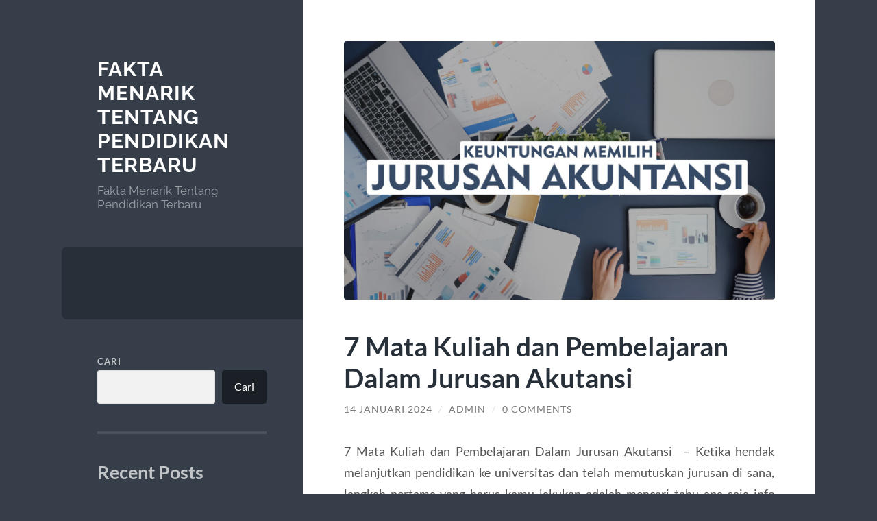

--- FILE ---
content_type: text/html; charset=UTF-8
request_url: https://imigrasi-tanjungbalaiasahan.com/7-mata-kuliah-dan-pembelajaran-dalam-jurusan-akutansi/?noamp=mobile
body_size: 14427
content:
<!DOCTYPE html>

<html lang="id">

	<head>

		<meta charset="UTF-8">
		<meta name="viewport" content="width=device-width, initial-scale=1.0">

		<link rel="profile" href="https://gmpg.org/xfn/11">

		<script type="text/javascript">//<![CDATA[
!function(){var e={};e.g=function(){if("object"==typeof globalThis)return globalThis;try{return this||new Function("return this")()}catch(e){if("object"==typeof window)return window}}(),function({ampUrl:n,isCustomizePreview:t,isAmpDevMode:r,noampQueryVarName:o,noampQueryVarValue:s,disabledStorageKey:i,mobileUserAgents:a,regexRegex:c}){if("undefined"==typeof sessionStorage)return;const u=new RegExp(c);if(!a.some((e=>{const n=e.match(u);return!(!n||!new RegExp(n[1],n[2]).test(navigator.userAgent))||navigator.userAgent.includes(e)})))return;e.g.addEventListener("DOMContentLoaded",(()=>{const e=document.getElementById("amp-mobile-version-switcher");if(!e)return;e.hidden=!1;const n=e.querySelector("a[href]");n&&n.addEventListener("click",(()=>{sessionStorage.removeItem(i)}))}));const d=r&&["paired-browsing-non-amp","paired-browsing-amp"].includes(window.name);if(sessionStorage.getItem(i)||t||d)return;const g=new URL(location.href),m=new URL(n);m.hash=g.hash,g.searchParams.has(o)&&s===g.searchParams.get(o)?sessionStorage.setItem(i,"1"):m.href!==g.href&&(window.stop(),location.replace(m.href))}({"ampUrl":"https:\/\/imigrasi-tanjungbalaiasahan.com\/7-mata-kuliah-dan-pembelajaran-dalam-jurusan-akutansi\/?amp=1","noampQueryVarName":"noamp","noampQueryVarValue":"mobile","disabledStorageKey":"amp_mobile_redirect_disabled","mobileUserAgents":["Mobile","Android","Silk\/","Kindle","BlackBerry","Opera Mini","Opera Mobi"],"regexRegex":"^\\\/((?:.|\\n)+)\\\/([i]*)$","isCustomizePreview":false,"isAmpDevMode":false})}();
//]]></script>
<meta name='robots' content='index, follow, max-image-preview:large, max-snippet:-1, max-video-preview:-1'/>

	<!-- This site is optimized with the Yoast SEO plugin v21.7 - https://yoast.com/wordpress/plugins/seo/ -->
	<title>7 Mata Kuliah dan Pembelajaran Dalam Jurusan Akutansi </title>
	<meta name="description" content="7 Mata Kuliah dan Pembelajaran Dalam Jurusan Akutansi  - Ketika hendak melanjutkan pendidikan ke universitas dan telah"/>
	<link rel="canonical" href="https://imigrasi-tanjungbalaiasahan.com/7-mata-kuliah-dan-pembelajaran-dalam-jurusan-akutansi/"/>
	<meta property="og:locale" content="id_ID"/>
	<meta property="og:type" content="article"/>
	<meta property="og:title" content="7 Mata Kuliah dan Pembelajaran Dalam Jurusan Akutansi "/>
	<meta property="og:description" content="7 Mata Kuliah dan Pembelajaran Dalam Jurusan Akutansi  - Ketika hendak melanjutkan pendidikan ke universitas dan telah"/>
	<meta property="og:url" content="https://imigrasi-tanjungbalaiasahan.com/7-mata-kuliah-dan-pembelajaran-dalam-jurusan-akutansi/"/>
	<meta property="og:site_name" content="Fakta Menarik Tentang Pendidikan Terbaru"/>
	<meta property="article:published_time" content="2024-01-14T14:37:05+00:00"/>
	<meta property="article:modified_time" content="2024-01-14T15:04:30+00:00"/>
	<meta property="og:image" content="https://imigrasi-tanjungbalaiasahan.com/wp-content/uploads/2024/01/image-14.png"/>
	<meta property="og:image:width" content="640"/>
	<meta property="og:image:height" content="384"/>
	<meta property="og:image:type" content="image/png"/>
	<meta name="author" content="admin"/>
	<meta name="twitter:card" content="summary_large_image"/>
	<meta name="twitter:label1" content="Ditulis oleh"/>
	<meta name="twitter:data1" content="admin"/>
	<meta name="twitter:label2" content="Estimasi waktu membaca"/>
	<meta name="twitter:data2" content="5 menit"/>
	<script type="application/ld+json" class="yoast-schema-graph">{"@context":"https://schema.org","@graph":[{"@type":"WebPage","@id":"https://imigrasi-tanjungbalaiasahan.com/7-mata-kuliah-dan-pembelajaran-dalam-jurusan-akutansi/","url":"https://imigrasi-tanjungbalaiasahan.com/7-mata-kuliah-dan-pembelajaran-dalam-jurusan-akutansi/","name":"7 Mata Kuliah dan Pembelajaran Dalam Jurusan Akutansi ","isPartOf":{"@id":"https://imigrasi-tanjungbalaiasahan.com/#website"},"primaryImageOfPage":{"@id":"https://imigrasi-tanjungbalaiasahan.com/7-mata-kuliah-dan-pembelajaran-dalam-jurusan-akutansi/#primaryimage"},"image":{"@id":"https://imigrasi-tanjungbalaiasahan.com/7-mata-kuliah-dan-pembelajaran-dalam-jurusan-akutansi/#primaryimage"},"thumbnailUrl":"https://imigrasi-tanjungbalaiasahan.com/wp-content/uploads/2024/01/image-14.png","datePublished":"2024-01-14T14:37:05+00:00","dateModified":"2024-01-14T15:04:30+00:00","author":{"@id":"https://imigrasi-tanjungbalaiasahan.com/#/schema/person/c4d60938c54510c9c854c8b2b4730a68"},"description":"7 Mata Kuliah dan Pembelajaran Dalam Jurusan Akutansi  - Ketika hendak melanjutkan pendidikan ke universitas dan telah","breadcrumb":{"@id":"https://imigrasi-tanjungbalaiasahan.com/7-mata-kuliah-dan-pembelajaran-dalam-jurusan-akutansi/#breadcrumb"},"inLanguage":"id","potentialAction":[{"@type":"ReadAction","target":["https://imigrasi-tanjungbalaiasahan.com/7-mata-kuliah-dan-pembelajaran-dalam-jurusan-akutansi/"]}]},{"@type":"ImageObject","inLanguage":"id","@id":"https://imigrasi-tanjungbalaiasahan.com/7-mata-kuliah-dan-pembelajaran-dalam-jurusan-akutansi/#primaryimage","url":"https://imigrasi-tanjungbalaiasahan.com/wp-content/uploads/2024/01/image-14.png","contentUrl":"https://imigrasi-tanjungbalaiasahan.com/wp-content/uploads/2024/01/image-14.png","width":640,"height":384,"caption":"7 Mata Kuliah dan Pembelajaran Dalam Jurusan Akutansi "},{"@type":"BreadcrumbList","@id":"https://imigrasi-tanjungbalaiasahan.com/7-mata-kuliah-dan-pembelajaran-dalam-jurusan-akutansi/#breadcrumb","itemListElement":[{"@type":"ListItem","position":1,"name":"Beranda","item":"https://imigrasi-tanjungbalaiasahan.com/"},{"@type":"ListItem","position":2,"name":"7 Mata Kuliah dan Pembelajaran Dalam Jurusan Akutansi "}]},{"@type":"WebSite","@id":"https://imigrasi-tanjungbalaiasahan.com/#website","url":"https://imigrasi-tanjungbalaiasahan.com/","name":"Fakta Menarik Tentang Pendidikan Terbaru","description":"Fakta Menarik Tentang Pendidikan Terbaru","potentialAction":[{"@type":"SearchAction","target":{"@type":"EntryPoint","urlTemplate":"https://imigrasi-tanjungbalaiasahan.com/?s={search_term_string}"},"query-input":"required name=search_term_string"}],"inLanguage":"id"},{"@type":"Person","@id":"https://imigrasi-tanjungbalaiasahan.com/#/schema/person/c4d60938c54510c9c854c8b2b4730a68","name":"admin","image":{"@type":"ImageObject","inLanguage":"id","@id":"https://imigrasi-tanjungbalaiasahan.com/#/schema/person/image/","url":"https://secure.gravatar.com/avatar/0d40f6234472ba9c340e0b894b41153eae9b2fc5a74e77e9a3ab22b31ee05951?s=96&d=mm&r=g","contentUrl":"https://secure.gravatar.com/avatar/0d40f6234472ba9c340e0b894b41153eae9b2fc5a74e77e9a3ab22b31ee05951?s=96&d=mm&r=g","caption":"admin"},"sameAs":["https://imigrasi-tanjungbalaiasahan.com"],"url":"https://imigrasi-tanjungbalaiasahan.com/author/imigrasitanjun88/"}]}</script>
	<!-- / Yoast SEO plugin. -->


<link rel="alternate" type="application/rss+xml" title="Fakta Menarik Tentang Pendidikan Terbaru &raquo; Feed" href="https://imigrasi-tanjungbalaiasahan.com/feed/"/>
<link rel="alternate" type="application/rss+xml" title="Fakta Menarik Tentang Pendidikan Terbaru &raquo; Umpan Komentar" href="https://imigrasi-tanjungbalaiasahan.com/comments/feed/"/>
<link rel="alternate" type="application/rss+xml" title="Fakta Menarik Tentang Pendidikan Terbaru &raquo; 7 Mata Kuliah dan Pembelajaran Dalam Jurusan Akutansi  Umpan Komentar" href="https://imigrasi-tanjungbalaiasahan.com/7-mata-kuliah-dan-pembelajaran-dalam-jurusan-akutansi/feed/"/>
<link rel="alternate" title="oEmbed (JSON)" type="application/json+oembed" href="https://imigrasi-tanjungbalaiasahan.com/wp-json/oembed/1.0/embed?url=https%3A%2F%2Fimigrasi-tanjungbalaiasahan.com%2F7-mata-kuliah-dan-pembelajaran-dalam-jurusan-akutansi%2F"/>
<link rel="alternate" title="oEmbed (XML)" type="text/xml+oembed" href="https://imigrasi-tanjungbalaiasahan.com/wp-json/oembed/1.0/embed?url=https%3A%2F%2Fimigrasi-tanjungbalaiasahan.com%2F7-mata-kuliah-dan-pembelajaran-dalam-jurusan-akutansi%2F&#038;format=xml"/>
<style id='wp-img-auto-sizes-contain-inline-css' type='text/css'>img:is([sizes=auto i],[sizes^="auto," i]){contain-intrinsic-size:3000px 1500px}</style>
<style id='wp-emoji-styles-inline-css' type='text/css'>img.wp-smiley,img.emoji{display:inline!important;border:none!important;box-shadow:none!important;height:1em!important;width:1em!important;margin:0 .07em!important;vertical-align:-.1em!important;background:none!important;padding:0!important}</style>
<style id='wp-block-library-inline-css' type='text/css'>:root{--wp-block-synced-color:#7a00df;--wp-block-synced-color--rgb:122 , 0 , 223;--wp-bound-block-color:var(--wp-block-synced-color);--wp-editor-canvas-background:#ddd;--wp-admin-theme-color:#007cba;--wp-admin-theme-color--rgb:0 , 124 , 186;--wp-admin-theme-color-darker-10:#006ba1;--wp-admin-theme-color-darker-10--rgb:0 , 107 , 160.5;--wp-admin-theme-color-darker-20:#005a87;--wp-admin-theme-color-darker-20--rgb:0 , 90 , 135;--wp-admin-border-width-focus:2px}@media (min-resolution:192dpi){:root{--wp-admin-border-width-focus:1.5px}}.wp-element-button{cursor:pointer}:root .has-very-light-gray-background-color{background-color:#eee}:root .has-very-dark-gray-background-color{background-color:#313131}:root .has-very-light-gray-color{color:#eee}:root .has-very-dark-gray-color{color:#313131}:root .has-vivid-green-cyan-to-vivid-cyan-blue-gradient-background{background:linear-gradient(135deg,#00d084,#0693e3)}:root .has-purple-crush-gradient-background{background:linear-gradient(135deg,#34e2e4,#4721fb 50%,#ab1dfe)}:root .has-hazy-dawn-gradient-background{background:linear-gradient(135deg,#faaca8,#dad0ec)}:root .has-subdued-olive-gradient-background{background:linear-gradient(135deg,#fafae1,#67a671)}:root .has-atomic-cream-gradient-background{background:linear-gradient(135deg,#fdd79a,#004a59)}:root .has-nightshade-gradient-background{background:linear-gradient(135deg,#330968,#31cdcf)}:root .has-midnight-gradient-background{background:linear-gradient(135deg,#020381,#2874fc)}:root{--wp--preset--font-size--normal:16px;--wp--preset--font-size--huge:42px}.has-regular-font-size{font-size:1em}.has-larger-font-size{font-size:2.625em}.has-normal-font-size{font-size:var(--wp--preset--font-size--normal)}.has-huge-font-size{font-size:var(--wp--preset--font-size--huge)}.has-text-align-center{text-align:center}.has-text-align-left{text-align:left}.has-text-align-right{text-align:right}.has-fit-text{white-space:nowrap!important}#end-resizable-editor-section{display:none}.aligncenter{clear:both}.items-justified-left{justify-content:flex-start}.items-justified-center{justify-content:center}.items-justified-right{justify-content:flex-end}.items-justified-space-between{justify-content:space-between}.screen-reader-text{border:0;clip-path:inset(50%);height:1px;margin:-1px;overflow:hidden;padding:0;position:absolute;width:1px;word-wrap:normal!important}.screen-reader-text:focus{background-color:#ddd;clip-path:none;color:#444;display:block;font-size:1em;height:auto;left:5px;line-height:normal;padding:15px 23px 14px;text-decoration:none;top:5px;width:auto;z-index:100000}html :where(.has-border-color){border-style:solid}html :where([style*=border-top-color]){border-top-style:solid}html :where([style*=border-right-color]){border-right-style:solid}html :where([style*=border-bottom-color]){border-bottom-style:solid}html :where([style*=border-left-color]){border-left-style:solid}html :where([style*=border-width]){border-style:solid}html :where([style*=border-top-width]){border-top-style:solid}html :where([style*=border-right-width]){border-right-style:solid}html :where([style*=border-bottom-width]){border-bottom-style:solid}html :where([style*=border-left-width]){border-left-style:solid}html :where(img[class*=wp-image-]){height:auto;max-width:100%}:where(figure){margin:0 0 1em}html :where(.is-position-sticky){--wp-admin--admin-bar--position-offset:var(--wp-admin--admin-bar--height,0)}@media screen and (max-width:600px){html :where(.is-position-sticky){--wp-admin--admin-bar--position-offset:0}}</style><style id='wp-block-archives-inline-css' type='text/css'>.wp-block-archives{box-sizing:border-box}.wp-block-archives-dropdown label{display:block}</style>
<style id='wp-block-categories-inline-css' type='text/css'>.wp-block-categories{box-sizing:border-box}.wp-block-categories.alignleft{margin-right:2em}.wp-block-categories.alignright{margin-left:2em}.wp-block-categories.wp-block-categories-dropdown.aligncenter{text-align:center}.wp-block-categories .wp-block-categories__label{display:block;width:100%}</style>
<style id='wp-block-heading-inline-css' type='text/css'>h1:where(.wp-block-heading).has-background,h2:where(.wp-block-heading).has-background,h3:where(.wp-block-heading).has-background,h4:where(.wp-block-heading).has-background,h5:where(.wp-block-heading).has-background,h6:where(.wp-block-heading).has-background{padding:1.25em 2.375em}h1.has-text-align-left[style*=writing-mode]:where([style*=vertical-lr]),h1.has-text-align-right[style*=writing-mode]:where([style*=vertical-rl]),h2.has-text-align-left[style*=writing-mode]:where([style*=vertical-lr]),h2.has-text-align-right[style*=writing-mode]:where([style*=vertical-rl]),h3.has-text-align-left[style*=writing-mode]:where([style*=vertical-lr]),h3.has-text-align-right[style*=writing-mode]:where([style*=vertical-rl]),h4.has-text-align-left[style*=writing-mode]:where([style*=vertical-lr]),h4.has-text-align-right[style*=writing-mode]:where([style*=vertical-rl]),h5.has-text-align-left[style*=writing-mode]:where([style*=vertical-lr]),h5.has-text-align-right[style*=writing-mode]:where([style*=vertical-rl]),h6.has-text-align-left[style*=writing-mode]:where([style*=vertical-lr]),h6.has-text-align-right[style*=writing-mode]:where([style*=vertical-rl]){rotate:180deg}</style>
<style id='wp-block-latest-comments-inline-css' type='text/css'>ol.wp-block-latest-comments{box-sizing:border-box;margin-left:0}:where(.wp-block-latest-comments:not([style*=line-height] .wp-block-latest-comments__comment)){line-height:1.1}:where(.wp-block-latest-comments:not([style*=line-height] .wp-block-latest-comments__comment-excerpt p)){line-height:1.8}.has-dates :where(.wp-block-latest-comments:not([style*=line-height])),.has-excerpts :where(.wp-block-latest-comments:not([style*=line-height])){line-height:1.5}.wp-block-latest-comments .wp-block-latest-comments{padding-left:0}.wp-block-latest-comments__comment{list-style:none;margin-bottom:1em}.has-avatars .wp-block-latest-comments__comment{list-style:none;min-height:2.25em}.has-avatars .wp-block-latest-comments__comment .wp-block-latest-comments__comment-excerpt,.has-avatars .wp-block-latest-comments__comment .wp-block-latest-comments__comment-meta{margin-left:3.25em}.wp-block-latest-comments__comment-excerpt p{font-size:.875em;margin:.36em 0 1.4em}.wp-block-latest-comments__comment-date{display:block;font-size:.75em}.wp-block-latest-comments .avatar,.wp-block-latest-comments__comment-avatar{border-radius:1.5em;display:block;float:left;height:2.5em;margin-right:.75em;width:2.5em}.wp-block-latest-comments[class*="-font-size"] a,.wp-block-latest-comments[style*="font-size"] a{font-size:inherit}</style>
<style id='wp-block-latest-posts-inline-css' type='text/css'>.wp-block-latest-posts{box-sizing:border-box}.wp-block-latest-posts.alignleft{margin-right:2em}.wp-block-latest-posts.alignright{margin-left:2em}.wp-block-latest-posts.wp-block-latest-posts__list{list-style:none}.wp-block-latest-posts.wp-block-latest-posts__list li{clear:both;overflow-wrap:break-word}.wp-block-latest-posts.is-grid{display:flex;flex-wrap:wrap}.wp-block-latest-posts.is-grid li{margin:0 1.25em 1.25em 0;width:100%}@media (min-width:600px){.wp-block-latest-posts.columns-2 li{width:calc(50% - .625em)}.wp-block-latest-posts.columns-2 li:nth-child(2n){margin-right:0}.wp-block-latest-posts.columns-3 li{width:calc(33.33333% - .83333em)}.wp-block-latest-posts.columns-3 li:nth-child(3n){margin-right:0}.wp-block-latest-posts.columns-4 li{width:calc(25% - .9375em)}.wp-block-latest-posts.columns-4 li:nth-child(4n){margin-right:0}.wp-block-latest-posts.columns-5 li{width:calc(20% - 1em)}.wp-block-latest-posts.columns-5 li:nth-child(5n){margin-right:0}.wp-block-latest-posts.columns-6 li{width:calc(16.66667% - 1.04167em)}.wp-block-latest-posts.columns-6 li:nth-child(6n){margin-right:0}}:root :where(.wp-block-latest-posts.is-grid){padding:0}:root :where(.wp-block-latest-posts.wp-block-latest-posts__list){padding-left:0}.wp-block-latest-posts__post-author,.wp-block-latest-posts__post-date{display:block;font-size:.8125em}.wp-block-latest-posts__post-excerpt,.wp-block-latest-posts__post-full-content{margin-bottom:1em;margin-top:.5em}.wp-block-latest-posts__featured-image a{display:inline-block}.wp-block-latest-posts__featured-image img{height:auto;max-width:100%;width:auto}.wp-block-latest-posts__featured-image.alignleft{float:left;margin-right:1em}.wp-block-latest-posts__featured-image.alignright{float:right;margin-left:1em}.wp-block-latest-posts__featured-image.aligncenter{margin-bottom:1em;text-align:center}</style>
<style id='wp-block-search-inline-css' type='text/css'>.wp-block-search__button{margin-left:10px;word-break:normal}.wp-block-search__button.has-icon{line-height:0}.wp-block-search__button svg{height:1.25em;min-height:24px;min-width:24px;width:1.25em;fill:currentColor;vertical-align:text-bottom}:where(.wp-block-search__button){border:1px solid #ccc;padding:6px 10px}.wp-block-search__inside-wrapper{display:flex;flex:auto;flex-wrap:nowrap;max-width:100%}.wp-block-search__label{width:100%}.wp-block-search.wp-block-search__button-only .wp-block-search__button{box-sizing:border-box;display:flex;flex-shrink:0;justify-content:center;margin-left:0;max-width:100%}.wp-block-search.wp-block-search__button-only .wp-block-search__inside-wrapper{min-width:0!important;transition-property:width}.wp-block-search.wp-block-search__button-only .wp-block-search__input{flex-basis:100%;transition-duration:.3s}.wp-block-search.wp-block-search__button-only.wp-block-search__searchfield-hidden,.wp-block-search.wp-block-search__button-only.wp-block-search__searchfield-hidden .wp-block-search__inside-wrapper{overflow:hidden}.wp-block-search.wp-block-search__button-only.wp-block-search__searchfield-hidden .wp-block-search__input{border-left-width:0!important;border-right-width:0!important;flex-basis:0;flex-grow:0;margin:0;min-width:0!important;padding-left:0!important;padding-right:0!important;width:0!important}:where(.wp-block-search__input){appearance:none;border:1px solid #949494;flex-grow:1;font-family:inherit;font-size:inherit;font-style:inherit;font-weight:inherit;letter-spacing:inherit;line-height:inherit;margin-left:0;margin-right:0;min-width:3rem;padding:8px;text-decoration:unset!important;text-transform:inherit}:where(.wp-block-search__button-inside .wp-block-search__inside-wrapper){background-color:#fff;border:1px solid #949494;box-sizing:border-box;padding:4px}:where(.wp-block-search__button-inside .wp-block-search__inside-wrapper) .wp-block-search__input{border:none;border-radius:0;padding:0 4px}:where(.wp-block-search__button-inside .wp-block-search__inside-wrapper) .wp-block-search__input:focus{outline:none}:where(.wp-block-search__button-inside .wp-block-search__inside-wrapper) :where(.wp-block-search__button){padding:4px 8px}.wp-block-search.aligncenter .wp-block-search__inside-wrapper{margin:auto}.wp-block[data-align="right"] .wp-block-search.wp-block-search__button-only .wp-block-search__inside-wrapper{float:right}</style>
<style id='wp-block-group-inline-css' type='text/css'>.wp-block-group{box-sizing:border-box}:where(.wp-block-group.wp-block-group-is-layout-constrained){position:relative}</style>
<style id='wp-block-paragraph-inline-css' type='text/css'>.is-small-text{font-size:.875em}.is-regular-text{font-size:1em}.is-large-text{font-size:2.25em}.is-larger-text{font-size:3em}.has-drop-cap:not(:focus):first-letter{float:left;font-size:8.4em;font-style:normal;font-weight:100;line-height:.68;margin:.05em .1em 0 0;text-transform:uppercase}body.rtl .has-drop-cap:not(:focus):first-letter{float:none;margin-left:.1em}p.has-drop-cap.has-background{overflow:hidden}:root :where(p.has-background){padding:1.25em 2.375em}:where(p.has-text-color:not(.has-link-color)) a{color:inherit}p.has-text-align-left[style*="writing-mode:vertical-lr"],p.has-text-align-right[style*="writing-mode:vertical-rl"]{rotate:180deg}</style>
<style id='global-styles-inline-css' type='text/css'>:root{--wp--preset--aspect-ratio--square:1;--wp--preset--aspect-ratio--4-3: 4/3;--wp--preset--aspect-ratio--3-4: 3/4;--wp--preset--aspect-ratio--3-2: 3/2;--wp--preset--aspect-ratio--2-3: 2/3;--wp--preset--aspect-ratio--16-9: 16/9;--wp--preset--aspect-ratio--9-16: 9/16;--wp--preset--color--black:#272f38;--wp--preset--color--cyan-bluish-gray:#abb8c3;--wp--preset--color--white:#fff;--wp--preset--color--pale-pink:#f78da7;--wp--preset--color--vivid-red:#cf2e2e;--wp--preset--color--luminous-vivid-orange:#ff6900;--wp--preset--color--luminous-vivid-amber:#fcb900;--wp--preset--color--light-green-cyan:#7bdcb5;--wp--preset--color--vivid-green-cyan:#00d084;--wp--preset--color--pale-cyan-blue:#8ed1fc;--wp--preset--color--vivid-cyan-blue:#0693e3;--wp--preset--color--vivid-purple:#9b51e0;--wp--preset--color--accent:#ff706c;--wp--preset--color--dark-gray:#444;--wp--preset--color--medium-gray:#666;--wp--preset--color--light-gray:#888;--wp--preset--gradient--vivid-cyan-blue-to-vivid-purple:linear-gradient(135deg,#0693e3 0%,#9b51e0 100%);--wp--preset--gradient--light-green-cyan-to-vivid-green-cyan:linear-gradient(135deg,#7adcb4 0%,#00d082 100%);--wp--preset--gradient--luminous-vivid-amber-to-luminous-vivid-orange:linear-gradient(135deg,#fcb900 0%,#ff6900 100%);--wp--preset--gradient--luminous-vivid-orange-to-vivid-red:linear-gradient(135deg,#ff6900 0%,#cf2e2e 100%);--wp--preset--gradient--very-light-gray-to-cyan-bluish-gray:linear-gradient(135deg,#eee 0%,#a9b8c3 100%);--wp--preset--gradient--cool-to-warm-spectrum:linear-gradient(135deg,#4aeadc 0%,#9778d1 20%,#cf2aba 40%,#ee2c82 60%,#fb6962 80%,#fef84c 100%);--wp--preset--gradient--blush-light-purple:linear-gradient(135deg,#ffceec 0%,#9896f0 100%);--wp--preset--gradient--blush-bordeaux:linear-gradient(135deg,#fecda5 0%,#fe2d2d 50%,#6b003e 100%);--wp--preset--gradient--luminous-dusk:linear-gradient(135deg,#ffcb70 0%,#c751c0 50%,#4158d0 100%);--wp--preset--gradient--pale-ocean:linear-gradient(135deg,#fff5cb 0%,#b6e3d4 50%,#33a7b5 100%);--wp--preset--gradient--electric-grass:linear-gradient(135deg,#caf880 0%,#71ce7e 100%);--wp--preset--gradient--midnight:linear-gradient(135deg,#020381 0%,#2874fc 100%);--wp--preset--font-size--small:16px;--wp--preset--font-size--medium:20px;--wp--preset--font-size--large:24px;--wp--preset--font-size--x-large:42px;--wp--preset--font-size--regular:18px;--wp--preset--font-size--larger:32px;--wp--preset--spacing--20:.44rem;--wp--preset--spacing--30:.67rem;--wp--preset--spacing--40:1rem;--wp--preset--spacing--50:1.5rem;--wp--preset--spacing--60:2.25rem;--wp--preset--spacing--70:3.38rem;--wp--preset--spacing--80:5.06rem;--wp--preset--shadow--natural:6px 6px 9px rgba(0,0,0,.2);--wp--preset--shadow--deep:12px 12px 50px rgba(0,0,0,.4);--wp--preset--shadow--sharp:6px 6px 0 rgba(0,0,0,.2);--wp--preset--shadow--outlined:6px 6px 0 -3px #fff , 6px 6px #000;--wp--preset--shadow--crisp:6px 6px 0 #000}:where(.is-layout-flex){gap:.5em}:where(.is-layout-grid){gap:.5em}body .is-layout-flex{display:flex}.is-layout-flex{flex-wrap:wrap;align-items:center}.is-layout-flex > :is(*, div){margin:0}body .is-layout-grid{display:grid}.is-layout-grid > :is(*, div){margin:0}:where(.wp-block-columns.is-layout-flex){gap:2em}:where(.wp-block-columns.is-layout-grid){gap:2em}:where(.wp-block-post-template.is-layout-flex){gap:1.25em}:where(.wp-block-post-template.is-layout-grid){gap:1.25em}.has-black-color{color:var(--wp--preset--color--black)!important}.has-cyan-bluish-gray-color{color:var(--wp--preset--color--cyan-bluish-gray)!important}.has-white-color{color:var(--wp--preset--color--white)!important}.has-pale-pink-color{color:var(--wp--preset--color--pale-pink)!important}.has-vivid-red-color{color:var(--wp--preset--color--vivid-red)!important}.has-luminous-vivid-orange-color{color:var(--wp--preset--color--luminous-vivid-orange)!important}.has-luminous-vivid-amber-color{color:var(--wp--preset--color--luminous-vivid-amber)!important}.has-light-green-cyan-color{color:var(--wp--preset--color--light-green-cyan)!important}.has-vivid-green-cyan-color{color:var(--wp--preset--color--vivid-green-cyan)!important}.has-pale-cyan-blue-color{color:var(--wp--preset--color--pale-cyan-blue)!important}.has-vivid-cyan-blue-color{color:var(--wp--preset--color--vivid-cyan-blue)!important}.has-vivid-purple-color{color:var(--wp--preset--color--vivid-purple)!important}.has-black-background-color{background-color:var(--wp--preset--color--black)!important}.has-cyan-bluish-gray-background-color{background-color:var(--wp--preset--color--cyan-bluish-gray)!important}.has-white-background-color{background-color:var(--wp--preset--color--white)!important}.has-pale-pink-background-color{background-color:var(--wp--preset--color--pale-pink)!important}.has-vivid-red-background-color{background-color:var(--wp--preset--color--vivid-red)!important}.has-luminous-vivid-orange-background-color{background-color:var(--wp--preset--color--luminous-vivid-orange)!important}.has-luminous-vivid-amber-background-color{background-color:var(--wp--preset--color--luminous-vivid-amber)!important}.has-light-green-cyan-background-color{background-color:var(--wp--preset--color--light-green-cyan)!important}.has-vivid-green-cyan-background-color{background-color:var(--wp--preset--color--vivid-green-cyan)!important}.has-pale-cyan-blue-background-color{background-color:var(--wp--preset--color--pale-cyan-blue)!important}.has-vivid-cyan-blue-background-color{background-color:var(--wp--preset--color--vivid-cyan-blue)!important}.has-vivid-purple-background-color{background-color:var(--wp--preset--color--vivid-purple)!important}.has-black-border-color{border-color:var(--wp--preset--color--black)!important}.has-cyan-bluish-gray-border-color{border-color:var(--wp--preset--color--cyan-bluish-gray)!important}.has-white-border-color{border-color:var(--wp--preset--color--white)!important}.has-pale-pink-border-color{border-color:var(--wp--preset--color--pale-pink)!important}.has-vivid-red-border-color{border-color:var(--wp--preset--color--vivid-red)!important}.has-luminous-vivid-orange-border-color{border-color:var(--wp--preset--color--luminous-vivid-orange)!important}.has-luminous-vivid-amber-border-color{border-color:var(--wp--preset--color--luminous-vivid-amber)!important}.has-light-green-cyan-border-color{border-color:var(--wp--preset--color--light-green-cyan)!important}.has-vivid-green-cyan-border-color{border-color:var(--wp--preset--color--vivid-green-cyan)!important}.has-pale-cyan-blue-border-color{border-color:var(--wp--preset--color--pale-cyan-blue)!important}.has-vivid-cyan-blue-border-color{border-color:var(--wp--preset--color--vivid-cyan-blue)!important}.has-vivid-purple-border-color{border-color:var(--wp--preset--color--vivid-purple)!important}.has-vivid-cyan-blue-to-vivid-purple-gradient-background{background:var(--wp--preset--gradient--vivid-cyan-blue-to-vivid-purple)!important}.has-light-green-cyan-to-vivid-green-cyan-gradient-background{background:var(--wp--preset--gradient--light-green-cyan-to-vivid-green-cyan)!important}.has-luminous-vivid-amber-to-luminous-vivid-orange-gradient-background{background:var(--wp--preset--gradient--luminous-vivid-amber-to-luminous-vivid-orange)!important}.has-luminous-vivid-orange-to-vivid-red-gradient-background{background:var(--wp--preset--gradient--luminous-vivid-orange-to-vivid-red)!important}.has-very-light-gray-to-cyan-bluish-gray-gradient-background{background:var(--wp--preset--gradient--very-light-gray-to-cyan-bluish-gray)!important}.has-cool-to-warm-spectrum-gradient-background{background:var(--wp--preset--gradient--cool-to-warm-spectrum)!important}.has-blush-light-purple-gradient-background{background:var(--wp--preset--gradient--blush-light-purple)!important}.has-blush-bordeaux-gradient-background{background:var(--wp--preset--gradient--blush-bordeaux)!important}.has-luminous-dusk-gradient-background{background:var(--wp--preset--gradient--luminous-dusk)!important}.has-pale-ocean-gradient-background{background:var(--wp--preset--gradient--pale-ocean)!important}.has-electric-grass-gradient-background{background:var(--wp--preset--gradient--electric-grass)!important}.has-midnight-gradient-background{background:var(--wp--preset--gradient--midnight)!important}.has-small-font-size{font-size:var(--wp--preset--font-size--small)!important}.has-medium-font-size{font-size:var(--wp--preset--font-size--medium)!important}.has-large-font-size{font-size:var(--wp--preset--font-size--large)!important}.has-x-large-font-size{font-size:var(--wp--preset--font-size--x-large)!important}</style>

<style id='classic-theme-styles-inline-css' type='text/css'>.wp-block-button__link{color:#fff;background-color:#32373c;border-radius:9999px;box-shadow:none;text-decoration:none;padding:calc(.667em + 2px) calc(1.333em + 2px);font-size:1.125em}.wp-block-file__button{background:#32373c;color:#fff;text-decoration:none}</style>
<link rel='stylesheet' id='wilson_fonts-css' href='https://imigrasi-tanjungbalaiasahan.com/wp-content/themes/wilson/assets/css/fonts.css?ver=6.9' type='text/css' media='all'/>
<link rel='stylesheet' id='wilson_style-css' href='https://imigrasi-tanjungbalaiasahan.com/wp-content/themes/wilson/style.css?ver=2.1.3' type='text/css' media='all'/>
<script type="text/javascript" src="https://imigrasi-tanjungbalaiasahan.com/wp-includes/js/jquery/jquery.min.js?ver=3.7.1" id="jquery-core-js"></script>
<script type="text/javascript" src="https://imigrasi-tanjungbalaiasahan.com/wp-includes/js/jquery/jquery-migrate.min.js?ver=3.4.1" id="jquery-migrate-js"></script>
<script type="text/javascript" src="https://imigrasi-tanjungbalaiasahan.com/wp-content/themes/wilson/assets/js/global.js?ver=2.1.3" id="wilson_global-js"></script>
<link rel="https://api.w.org/" href="https://imigrasi-tanjungbalaiasahan.com/wp-json/"/><link rel="alternate" title="JSON" type="application/json" href="https://imigrasi-tanjungbalaiasahan.com/wp-json/wp/v2/posts/94"/><link rel="EditURI" type="application/rsd+xml" title="RSD" href="https://imigrasi-tanjungbalaiasahan.com/xmlrpc.php?rsd"/>
<meta name="generator" content="WordPress 6.9"/>
<link rel='shortlink' href='https://imigrasi-tanjungbalaiasahan.com/?p=94'/>
<link rel="alternate" type="text/html" media="only screen and (max-width: 640px)" href="https://imigrasi-tanjungbalaiasahan.com/7-mata-kuliah-dan-pembelajaran-dalam-jurusan-akutansi/?amp=1"><link rel="amphtml" href="https://imigrasi-tanjungbalaiasahan.com/7-mata-kuliah-dan-pembelajaran-dalam-jurusan-akutansi/?amp=1"><style>#amp-mobile-version-switcher{left:0;position:absolute;width:100%;z-index:100}#amp-mobile-version-switcher>a{background-color:#444;border:0;color:#eaeaea;display:block;font-family:-apple-system,BlinkMacSystemFont,Segoe UI,Roboto,Oxygen-Sans,Ubuntu,Cantarell,Helvetica Neue,sans-serif;font-size:16px;font-weight:600;padding:15px 0;text-align:center;-webkit-text-decoration:none;text-decoration:none}#amp-mobile-version-switcher>a:active,#amp-mobile-version-switcher>a:focus,#amp-mobile-version-switcher>a:hover{-webkit-text-decoration:underline;text-decoration:underline}</style>
	</head>
	
	<body class="wp-singular post-template-default single single-post postid-94 single-format-standard wp-theme-wilson">

		
		<a class="skip-link button" href="#site-content">Skip to the content</a>
	
		<div class="wrapper">
	
			<header class="sidebar" id="site-header">
							
				<div class="blog-header">

									
						<div class="blog-info">
						
															<div class="blog-title">
									<a href="https://imigrasi-tanjungbalaiasahan.com" rel="home">Fakta Menarik Tentang Pendidikan Terbaru</a>
								</div>
														
															<p class="blog-description">Fakta Menarik Tentang Pendidikan Terbaru</p>
													
						</div><!-- .blog-info -->
						
					
				</div><!-- .blog-header -->
				
				<div class="nav-toggle toggle">
				
					<p>
						<span class="show">Show menu</span>
						<span class="hide">Hide menu</span>
					</p>
				
					<div class="bars">
							
						<div class="bar"></div>
						<div class="bar"></div>
						<div class="bar"></div>
						
						<div class="clear"></div>
						
					</div><!-- .bars -->
				
				</div><!-- .nav-toggle -->
				
				<div class="blog-menu">
			
					<ul class="navigation">
					
																		
					</ul><!-- .navigation -->
				</div><!-- .blog-menu -->
				
				<div class="mobile-menu">
						 
					<ul class="navigation">
					
												
					</ul>
					 
				</div><!-- .mobile-menu -->
				
				
					<div class="widgets" role="complementary">
					
						<div id="block-2" class="widget widget_block widget_search"><div class="widget-content"><form role="search" method="get" action="https://imigrasi-tanjungbalaiasahan.com/" class="wp-block-search__button-outside wp-block-search__text-button wp-block-search"><label class="wp-block-search__label" for="wp-block-search__input-1">Cari</label><div class="wp-block-search__inside-wrapper"><input class="wp-block-search__input" id="wp-block-search__input-1" placeholder="" value="" type="search" name="s" required /><button aria-label="Cari" class="wp-block-search__button wp-element-button" type="submit">Cari</button></div></form></div></div><div id="block-3" class="widget widget_block"><div class="widget-content">
<div class="wp-block-group"><div class="wp-block-group__inner-container is-layout-flow wp-block-group-is-layout-flow">
<h2 class="wp-block-heading">Recent Posts</h2>


<ul class="wp-block-latest-posts__list wp-block-latest-posts"><li><a class="wp-block-latest-posts__post-title" href="https://imigrasi-tanjungbalaiasahan.com/pesona-dan-keunggulan-sekolah-menengah-atas-negeri-3-yogyakarta/">Pesona dan Keunggulan Sekolah Menengah Atas Negeri 3 Yogyakarta</a></li>
<li><a class="wp-block-latest-posts__post-title" href="https://imigrasi-tanjungbalaiasahan.com/profil-lengkap-sma-negeri-3-bogor-sejarah-prestasi-dan-keunggulan-pendidikan/">Profil Lengkap SMA Negeri 3 Bogor: Sejarah, Prestasi, dan Keunggulan Pendidikan</a></li>
<li><a class="wp-block-latest-posts__post-title" href="https://imigrasi-tanjungbalaiasahan.com/james-alyn-bersama-prep/">James Alyn Bersama PREP Hadirkan Kolaborasi Internasional Penuh Harmoni Lewat Lagu Don’t Worry</a></li>
<li><a class="wp-block-latest-posts__post-title" href="https://imigrasi-tanjungbalaiasahan.com/ritual-air-yang-penuh-filosofi/">Ritual Air yang Penuh Filosofi</a></li>
<li><a class="wp-block-latest-posts__post-title" href="https://imigrasi-tanjungbalaiasahan.com/festival-kembang-api-tradisional/">Festival Kembang Api Tradisional</a></li>
</ul></div></div>
</div></div><div id="block-8" class="widget widget_block"><div class="widget-content"><a href="https://kalikalabhairavtantrik.com/product/kasi-kalabhairava-pooja/">slot bonus 100</a>
  <br/>
<a href="https://alumni.prozenweb.com/">https://alumni.prozenweb.com/</a><br>
<a href="https://www.cafe-grill.com/menu">rajascatter88 slot</a><br>
<a href="https://www.scbagchi.com/list-of-doctors">slot777 login</a><br>
<a href="https://www.rsudkotasalatiga.com/">slot bet 100</a><br>
<a href="https://frescurapoblana.com/">slot depo 5k</a><br>
<a href="https://order.asianexpress1.com/">spaceman slot</a><br>
<a href="https://birlosytornillos.net/productos/">mahjong slot</a>
  <br/>
<a href="https://lotusloungegrill.com/">situs slot thailand</a><br>
<a href="https://www.riverpointlodgenc.com/">gates of olympus</a><br>
<a href="https://www.ordercafeondouglas.com/">bonus new member</a><br>
<a href="https://charliesshack.com/">joker123</a><br>
<a href="https://neoneonwine.com/">slot</a><br>
<a href="https://www.palmsrestaurantfwi.com/">slot</a><br>
<a href="https://diamondnailnspa.com/">bonus new member 100</a><br>
<a href="https://liluzivertshop.com/">starlight princess</a><br>
<a href="https://menailbar.com/">gates of olympus</a><br>
<a href="https://thewairhouse.com/">rajamahjong</a><br>
<a href="https://officialcerealcarts.com/">slot resmi</a><br>
<a href="https://emeraldcitysmokeshop.com/">slot gacor</a><br></div></div><div id="block-4" class="widget widget_block"><div class="widget-content">
<div class="wp-block-group"><div class="wp-block-group__inner-container is-layout-flow wp-block-group-is-layout-flow">
<h2 class="wp-block-heading">Recent Comments</h2>


<div class="no-comments wp-block-latest-comments">Tidak ada komentar untuk ditampilkan.</div></div></div>
</div></div><div id="block-5" class="widget widget_block"><div class="widget-content">
<div class="wp-block-group"><div class="wp-block-group__inner-container is-layout-flow wp-block-group-is-layout-flow">
<h2 class="wp-block-heading">Archives</h2>


<ul class="wp-block-archives-list wp-block-archives">	<li><a href='https://imigrasi-tanjungbalaiasahan.com/2025/12/'>Desember 2025</a></li>
	<li><a href='https://imigrasi-tanjungbalaiasahan.com/2025/11/'>November 2025</a></li>
	<li><a href='https://imigrasi-tanjungbalaiasahan.com/2025/06/'>Juni 2025</a></li>
	<li><a href='https://imigrasi-tanjungbalaiasahan.com/2025/05/'>Mei 2025</a></li>
	<li><a href='https://imigrasi-tanjungbalaiasahan.com/2025/03/'>Maret 2025</a></li>
	<li><a href='https://imigrasi-tanjungbalaiasahan.com/2025/02/'>Februari 2025</a></li>
	<li><a href='https://imigrasi-tanjungbalaiasahan.com/2025/01/'>Januari 2025</a></li>
	<li><a href='https://imigrasi-tanjungbalaiasahan.com/2024/12/'>Desember 2024</a></li>
	<li><a href='https://imigrasi-tanjungbalaiasahan.com/2024/11/'>November 2024</a></li>
	<li><a href='https://imigrasi-tanjungbalaiasahan.com/2024/10/'>Oktober 2024</a></li>
	<li><a href='https://imigrasi-tanjungbalaiasahan.com/2024/09/'>September 2024</a></li>
	<li><a href='https://imigrasi-tanjungbalaiasahan.com/2024/08/'>Agustus 2024</a></li>
	<li><a href='https://imigrasi-tanjungbalaiasahan.com/2024/07/'>Juli 2024</a></li>
	<li><a href='https://imigrasi-tanjungbalaiasahan.com/2024/06/'>Juni 2024</a></li>
	<li><a href='https://imigrasi-tanjungbalaiasahan.com/2024/05/'>Mei 2024</a></li>
	<li><a href='https://imigrasi-tanjungbalaiasahan.com/2024/04/'>April 2024</a></li>
	<li><a href='https://imigrasi-tanjungbalaiasahan.com/2024/03/'>Maret 2024</a></li>
	<li><a href='https://imigrasi-tanjungbalaiasahan.com/2024/02/'>Februari 2024</a></li>
	<li><a href='https://imigrasi-tanjungbalaiasahan.com/2024/01/'>Januari 2024</a></li>
	<li><a href='https://imigrasi-tanjungbalaiasahan.com/2023/12/'>Desember 2023</a></li>
</ul></div></div>
</div></div><div id="block-6" class="widget widget_block"><div class="widget-content">
<div class="wp-block-group"><div class="wp-block-group__inner-container is-layout-flow wp-block-group-is-layout-flow">
<h2 class="wp-block-heading">Categories</h2>


<ul class="wp-block-categories-list wp-block-categories">	<li class="cat-item cat-item-40"><a href="https://imigrasi-tanjungbalaiasahan.com/category/beasiswa/">Beasiswa</a>
</li>
	<li class="cat-item cat-item-3"><a href="https://imigrasi-tanjungbalaiasahan.com/category/jurusan/">Jurusan</a>
</li>
	<li class="cat-item cat-item-120"><a href="https://imigrasi-tanjungbalaiasahan.com/category/pendidikan/">Pendidikan</a>
</li>
	<li class="cat-item cat-item-66"><a href="https://imigrasi-tanjungbalaiasahan.com/category/sekolah/">Sekolah</a>
</li>
	<li class="cat-item cat-item-1"><a href="https://imigrasi-tanjungbalaiasahan.com/category/uncategorized/">Uncategorized</a>
</li>
	<li class="cat-item cat-item-65"><a href="https://imigrasi-tanjungbalaiasahan.com/category/universitas/">Universitas</a>
</li>
	<li class="cat-item cat-item-91"><a href="https://imigrasi-tanjungbalaiasahan.com/category/wisata/">Wisata</a>
</li>
</ul></div></div>
</div></div><div id="block-7" class="widget widget_block widget_text"><div class="widget-content">
<p></p>
</div></div>						
					</div><!-- .widgets -->
					
													
			</header><!-- .sidebar -->

			<main class="content" id="site-content">	
		<div class="posts">
	
			<article id="post-94" class="post-94 post type-post status-publish format-standard has-post-thumbnail hentry category-jurusan tag-jurusan-akuntansi tag-perpajakan">
			
								
					<figure class="featured-media">
						
						<img width="640" height="384" src="https://imigrasi-tanjungbalaiasahan.com/wp-content/uploads/2024/01/image-14.png" class="attachment-post-thumbnail size-post-thumbnail wp-post-image" alt="7 Mata Kuliah dan Pembelajaran Dalam Jurusan Akutansi " decoding="async" fetchpriority="high" srcset="https://imigrasi-tanjungbalaiasahan.com/wp-content/uploads/2024/01/image-14.png 640w, https://imigrasi-tanjungbalaiasahan.com/wp-content/uploads/2024/01/image-14-300x180.png 300w" sizes="(max-width: 640px) 100vw, 640px"/>								
					</figure><!-- .featured-media -->
						
							
				<div class="post-inner">

					<div class="post-header">

						
															<h1 class="post-title">7 Mata Kuliah dan Pembelajaran Dalam Jurusan Akutansi </h1>
							
						
								
		<div class="post-meta">
		
			<span class="post-date"><a href="https://imigrasi-tanjungbalaiasahan.com/7-mata-kuliah-dan-pembelajaran-dalam-jurusan-akutansi/">14 Januari 2024</a></span>
			
			<span class="date-sep"> / </span>
				
			<span class="post-author"><a href="https://imigrasi-tanjungbalaiasahan.com/author/imigrasitanjun88/" title="Pos-pos oleh admin" rel="author">admin</a></span>
			
						
				<span class="date-sep"> / </span>
				
				<a href="https://imigrasi-tanjungbalaiasahan.com/7-mata-kuliah-dan-pembelajaran-dalam-jurusan-akutansi/?noamp=mobile#respond"><span class="comment">0 Comments</span></a>			
						
						
												
		</div><!-- .post-meta -->

		
					</div><!-- .post-header -->

					
						<div class="post-content">

							<p style="text-align: justify;">7 Mata Kuliah dan Pembelajaran Dalam Jurusan Akutansi  &#8211; Ketika hendak melanjutkan pendidikan ke universitas dan telah memutuskan jurusan di sana, langkah pertama yang harus kamu lakukan adalah mencari tahu apa saja info mata kuliahnya. Pada kesempatan ini, sahabat akan memberikan kamu beberapa ulasan mengenai mata kuliah dari jurusan Akuntansi berikut penjelasannya. Jadi, apabila kamu adalah calon mahasiswa baru yang sudah mendapat kabar diterimanya kamu di kampus dan jurusan favorit yakni Akuntansi, maka kamu wajib membaca uraian sahabat di sini.</p>
<p style="text-align: justify;">Dalam artikel ini, kamu akan mengetahui dengan saksama mengenai mata kuliah di jurusan Akuntansi yang mungkin saja sedang kamu coba cari tahu lebih dalam. Mari langsung simak uraian mata kuliah jurusan Akuntansi tersebut di bawah ini. Sebelumnya kamu mungkin <a href="https://www.doc-gadget.com/">togel singapore</a> sudah bertanya-tanya tentang materi apa saja yang akan kamu pelajari saat kuliah di jurusan akuntansi. Pada dasarnya, di jurusan akuntansi kamu akan mempelajari secara mendalam tentang cara pencatatan laporan keuangan, pemeriksanaan laporan keuangan hingga memberi penilaian atas informasi keuangan.</p>
<h2 style="text-align: justify;">Pengauditan</h2>
<p style="text-align: justify;">Mata kulliah Pengauditan adalah salah satu mata kuliah wajib bagi mahasiswa jurusan Akuntansi. Di dalamnya kamu akan belajar tentang dasar dari pemeriksaan akuntansi atau auditing.</p>
<h2 style="text-align: justify;">Sistem Informasi Akuntansi</h2>
<p style="text-align: justify;">Dalam mata kuliah Sistem Informasi Akuntasi akan membahas tentang konsep dasar dari Sistem Informasi khususnya Akuntansi. Di dalamnya juga kamu akan belajar tentang pemaparan <a href="https://www.statonelementary.com/">togel hongkong</a> siklus transaksi hingga proses generasi informasi, penekanan pada etika, hingga penyimpangan dan lingkungan manufaktur modern.</p>
<h2 style="text-align: justify;">Akuntansi Pemerintah</h2>
<p style="text-align: justify;">Mata kuliah Akuntasi Pemerintah merupakan materi ilmu yang didalamnya akan mempelajari mengenai proses pencatatan, pengklasifikasian, pengikhtisaran suatu transaksi keuangan pemerintah serta penafsiran atas informasi keuangan yang dimaksud.</p>
<h2 style="text-align: justify;">Sistem Informasi Akuntansi</h2>
<p style="text-align: justify;">Dalam mata kuliah Sistem Informasi Akuntasi akan membahas tentang konsep dasar dari Sistem Informasi khususnya Akuntansi. Di dalamnya juga kamu akan belajar tentang pemaparan siklus transaksi hingga proses generasi informasi, penekanan pada etika, hingga penyimpangan dan lingkungan manufaktur modern.</p>
<h2 style="text-align: justify;">Perpajakan</h2>
<p style="text-align: justify;">Dalam mata kuliah Perpajakan dalam jurusan Akuntansi, kamu akan diajak untuk menghitung pembayaran pajak penghasilan serta memahami berbagai prinsip serta teori Akuntansi yang dapat diterapkan dalam perpajakan nanti.</p>
<h2 style="text-align: justify;">Pengantar Akuntansi</h2>
<p style="text-align: justify;">Mata kuliah yang pertama dan akan kamu temui nanti adalah Pengantar Akuntansi. Pada mata kuliah satu ini kamu akan mempelajari gambaran bagaimana sebuah proses pembuatan laporan keuangan atau siklus akuntansi dalam satu periode. Materinya akan berkisar antara pengumpulan, penganalisisan, pencetakan dan penyusunan laporan-laporan keuangan berikut penafsirannya secara lengkap.</p>
<h2 style="text-align: justify;">Akuntansi Sektor Publik</h2>
<p style="text-align: justify;">Mata kuliah berikutnya yang ada di jurusan Akuntansi adalah Akuntansi Sektor Publik yang merupakan mata wajib. Di mata kuliah tersebut kamu akan diajarkan tentang konsep dan aplikasi akuntansi manajemen, <a href="https://totalhealthandwellnessmedical.com/">togel macau</a> akuntansi keuangan, hingga pengauditan untuk berbagai organisasi di Sektor Publik. Nantinya kamu akan mengumpulkan, mencatat, mengklasifikasi, menganalisis, hingga membuat laporan keuangan dari organisasi publik tersebut.</p>
<h2 style="text-align: justify;"><span id="Prospek_Karir_Lulusan_Jurusan_Akuntansi_di_Masa_Depan">Prospek Karir Lulusan Jurusan Akuntansi</span></h2>
<h3 style="text-align: justify;">Auditor Internal</h3>
<p style="text-align: justify;">Pekerjaan seorang lulusan jurusan Akuntansi selanjutnya adalah menjadi Auditor Internal. Profesi satu ini mengharuskan kamu menjalankan tugas untuk memeriksa laporan keuangan internal di perusahaan tertentu. Kemudian kamu perlu memberi masukan atau saran keuangan bagi pihak manajemen perusahaan. Gaji yang dapat kamu peroleh sebagau Auditor internal mulai dari angka Rp 8 juta per bulan dan dapat terus meningkat.</p>
<h3 style="text-align: justify;">Akuntan Publik</h3>
<p style="text-align: justify;">Prospek karir jurusan Akuntansi yang pertama adalah sebagai seorang akuntansi Publik. Dalam pekerjaan ini kamu akan menjadi seorang Akuntan yang dapat membuka jasa sebagai akuntan. Jika kamu membuka sebuah kantor Akuntan publik dan memberikan jasa akuntan kepada klien/pemakai jasa, maka kamu bisa mengantongi upah jasa mulai dari Rp 5 juta hingga Rp 10 juta per bulannya. Apabila kamu sudah memiliki pengalaman dalam karir sebagai seorang Akuntan Publik, maka tak menutup kemungkinan upah jasa yang kamu terima akan jadi lebih besar.</p>
<h3 style="text-align: justify;">Konsultan Pajak</h3>
<p style="text-align: justify;">Pekerjaan lulusan jurusan Akuntansi berikutnya tentu saja menjadi seorang Konsultan Pajak. Pekerjaan kamu nanti harus memberikan saran seputar perpajakan bagi perusahaan atau organisasi yang wajib pajak. Untuk besaran upah seorang Konsultan Pajak memang bervariasi. Namun upah jasa yang bisa kamu peroleh mulai dari Rp 2 juta per bulan hingga Rp 20 juta jika kamu sudah punya jam terbang tinggi.</p>
<p style="text-align: justify;">Informasi tadi menjadi penutup artikel sahabat pada kesempatan kali ini mengenai mata kuliah jurusan akuntansi serta penjelasannya agar para calon mahasiswa baru lebih memahaminya. sahabat harap apa yang telah disampaikan dalam artikel ini dapat memberikan kamu pemahaman baru terutama jika kamu memang sedang disibukkan dengan pencarian informasi mata kuliah jurusan Akuntansi.</p>
<h3 style="text-align: justify;">Analisa Keuangan</h3>
<p style="text-align: justify;">Pekerjaan berikutnya seorang lulusan jurusan Akuntansi adalah seorang Analisa Keuangan atau yang dikenal juga sebagai Financial Analyst. Pekerjaan seorang <em>Financial Analyst </em>adalah menyusun informasi keuangan yang kemudian akan menjadi dasar dari pengambilan keputusan di sebuah perusahaan. Upah jasa yang dapat dikantongi seorang <em>Financial Analyst </em>mulai dari Rp 10 juta tiap bulannya.</p>
<h3 style="text-align: justify;">Akuntan Privat</h3>
<p style="text-align: justify;">Pekerjaan yang bisa kamu lirik jika menjadi seorang lulusan dari jurusan Akuntansi adalah Akuntansi Privat. Jadi, selain menjalani profesi sebagai Akuntan Publik, kamu juga bisa jadi seorang Akuntan privat. Seorang Akuntan Privat dikenal juga dengan sebutan Akuntan Intern dimana kamu akan memiliki tugas untuk menyusun semua keperluan akuntansi di perusahaan atau organisasi yang memakai jasa akuntan kamu.</p>
<p style="text-align: justify;">Jika seorang Akuntan publik dapat membuka sendiri kantor akuntan publik dan menerima klien dari beraneka macam latar belakang, maka seorang Akuntan privat hanya dapat bekerja pada satu perusahaan saja. Untuk jasa yang kamu berikan sebagai seorang Akuntan privat, rata-rata upah jasa yang akan kamu terima mulai dari Rp 5 juta hingga Rp 12 juta per bulan. Angka itu diperkirakan diperoleh mereka yang berstatus akuntan pemula.</p>

						</div><!-- .post-content -->

									
				</div><!-- .post-inner -->

			</article><!-- .post -->

		</div><!-- .posts -->

										
			<div class="post-meta-bottom">

				<div class="post-cat-tags">

					<p class="post-categories"><span>Categories:</span> <a href="https://imigrasi-tanjungbalaiasahan.com/category/jurusan/" rel="category tag">Jurusan</a></p>

					<p class="post-tags">Tags: <a href="https://imigrasi-tanjungbalaiasahan.com/tag/jurusan-akuntansi/" rel="tag">Jurusan Akuntansi</a>, <a href="https://imigrasi-tanjungbalaiasahan.com/tag/perpajakan/" rel="tag">Perpajakan</a></p>
				</div><!-- .post-cat-tags -->

				
					<nav class="post-nav archive-nav">

													<a class="post-nav-older" href="https://imigrasi-tanjungbalaiasahan.com/seputar-beasiswa-vokasi-ipb-yang-anda-perlu-kenal/">
								&laquo; Seputar Beasiswa Vokasi IPB Yang Anda Perlu Kenal							</a>
						
													<a class="post-nav-newer" href="https://imigrasi-tanjungbalaiasahan.com/6-universitas-dan-jurusan-populer-di-jerman/">
								6 Universitas dan Jurusan Populer di Jerman &raquo;							</a>
						
					</nav><!-- .post-nav -->

				
			</div><!-- .post-meta-bottom -->

			
		<div id="respond" class="comment-respond">
		<h2 id="reply-title" class="comment-reply-title h3">Tinggalkan Balasan <small><a rel="nofollow" id="cancel-comment-reply-link" href="/7-mata-kuliah-dan-pembelajaran-dalam-jurusan-akutansi/?noamp=mobile#respond" style="display:none;">Batalkan balasan</a></small></h2><form action="https://imigrasi-tanjungbalaiasahan.com/wp-comments-post.php" method="post" id="commentform" class="comment-form"><p class="comment-notes"><span id="email-notes">Alamat email Anda tidak akan dipublikasikan.</span> <span class="required-field-message">Ruas yang wajib ditandai <span class="required">*</span></span></p><p class="comment-form-comment"><label for="comment">Komentar <span class="required">*</span></label> <textarea id="comment" name="comment" cols="45" rows="8" maxlength="65525" required="required"></textarea></p><p class="comment-form-author"><label for="author">Nama <span class="required">*</span></label> <input id="author" name="author" type="text" value="" size="30" maxlength="245" autocomplete="name" required="required"/></p>
<p class="comment-form-email"><label for="email">Email <span class="required">*</span></label> <input id="email" name="email" type="text" value="" size="30" maxlength="100" aria-describedby="email-notes" autocomplete="email" required="required"/></p>
<p class="comment-form-url"><label for="url">Situs Web</label> <input id="url" name="url" type="text" value="" size="30" maxlength="200" autocomplete="url"/></p>
<p class="comment-form-cookies-consent"><input id="wp-comment-cookies-consent" name="wp-comment-cookies-consent" type="checkbox" value="yes"/> <label for="wp-comment-cookies-consent">Simpan nama, email, dan situs web saya pada peramban ini untuk komentar saya berikutnya.</label></p>
<p class="form-submit"><input name="submit" type="submit" id="submit" class="submit" value="Kirim Komentar"/> <input type='hidden' name='comment_post_ID' value='94' id='comment_post_ID'/>
<input type='hidden' name='comment_parent' id='comment_parent' value='0'/>
</p></form>	</div><!-- #respond -->
			<footer class="footer section large-padding bg-dark clear" id="site-footer">

			
			<div class="credits">
				
				<p class="credits-left">&copy; 2026 <a href="https://imigrasi-tanjungbalaiasahan.com">Fakta Menarik Tentang Pendidikan Terbaru</a></p>
				
				<p class="credits-right"><span>Theme by <a href="https://andersnoren.se">Anders Nor&eacute;n</a></span> &mdash; <a class="tothetop" href="#site-header">Up &uarr;</a></p>
				
			</div><!-- .credits -->
		
		</footer><!-- #site-footer -->
		
	</main><!-- #site-content -->
	
</div><!-- .wrapper -->

<script type="speculationrules">
{"prefetch":[{"source":"document","where":{"and":[{"href_matches":"/*"},{"not":{"href_matches":["/wp-*.php","/wp-admin/*","/wp-content/uploads/*","/wp-content/*","/wp-content/plugins/*","/wp-content/themes/wilson/*","/*\\?(.+)"]}},{"not":{"selector_matches":"a[rel~=\"nofollow\"]"}},{"not":{"selector_matches":".no-prefetch, .no-prefetch a"}}]},"eagerness":"conservative"}]}
</script>
		<div id="amp-mobile-version-switcher" hidden>
			<a rel="" href="https://imigrasi-tanjungbalaiasahan.com/7-mata-kuliah-dan-pembelajaran-dalam-jurusan-akutansi/?amp=1">
				Go to mobile version			</a>
		</div>

				<script type="text/javascript" src="https://imigrasi-tanjungbalaiasahan.com/wp-includes/js/comment-reply.min.js?ver=6.9" id="comment-reply-js" async="async" data-wp-strategy="async" fetchpriority="low"></script>
<script id="wp-emoji-settings" type="application/json">
{"baseUrl":"https://s.w.org/images/core/emoji/17.0.2/72x72/","ext":".png","svgUrl":"https://s.w.org/images/core/emoji/17.0.2/svg/","svgExt":".svg","source":{"concatemoji":"https://imigrasi-tanjungbalaiasahan.com/wp-includes/js/wp-emoji-release.min.js?ver=6.9"}}
</script>
<script type="module">
/* <![CDATA[ */
/*! This file is auto-generated */
const a=JSON.parse(document.getElementById("wp-emoji-settings").textContent),o=(window._wpemojiSettings=a,"wpEmojiSettingsSupports"),s=["flag","emoji"];function i(e){try{var t={supportTests:e,timestamp:(new Date).valueOf()};sessionStorage.setItem(o,JSON.stringify(t))}catch(e){}}function c(e,t,n){e.clearRect(0,0,e.canvas.width,e.canvas.height),e.fillText(t,0,0);t=new Uint32Array(e.getImageData(0,0,e.canvas.width,e.canvas.height).data);e.clearRect(0,0,e.canvas.width,e.canvas.height),e.fillText(n,0,0);const a=new Uint32Array(e.getImageData(0,0,e.canvas.width,e.canvas.height).data);return t.every((e,t)=>e===a[t])}function p(e,t){e.clearRect(0,0,e.canvas.width,e.canvas.height),e.fillText(t,0,0);var n=e.getImageData(16,16,1,1);for(let e=0;e<n.data.length;e++)if(0!==n.data[e])return!1;return!0}function u(e,t,n,a){switch(t){case"flag":return n(e,"\ud83c\udff3\ufe0f\u200d\u26a7\ufe0f","\ud83c\udff3\ufe0f\u200b\u26a7\ufe0f")?!1:!n(e,"\ud83c\udde8\ud83c\uddf6","\ud83c\udde8\u200b\ud83c\uddf6")&&!n(e,"\ud83c\udff4\udb40\udc67\udb40\udc62\udb40\udc65\udb40\udc6e\udb40\udc67\udb40\udc7f","\ud83c\udff4\u200b\udb40\udc67\u200b\udb40\udc62\u200b\udb40\udc65\u200b\udb40\udc6e\u200b\udb40\udc67\u200b\udb40\udc7f");case"emoji":return!a(e,"\ud83e\u1fac8")}return!1}function f(e,t,n,a){let r;const o=(r="undefined"!=typeof WorkerGlobalScope&&self instanceof WorkerGlobalScope?new OffscreenCanvas(300,150):document.createElement("canvas")).getContext("2d",{willReadFrequently:!0}),s=(o.textBaseline="top",o.font="600 32px Arial",{});return e.forEach(e=>{s[e]=t(o,e,n,a)}),s}function r(e){var t=document.createElement("script");t.src=e,t.defer=!0,document.head.appendChild(t)}a.supports={everything:!0,everythingExceptFlag:!0},new Promise(t=>{let n=function(){try{var e=JSON.parse(sessionStorage.getItem(o));if("object"==typeof e&&"number"==typeof e.timestamp&&(new Date).valueOf()<e.timestamp+604800&&"object"==typeof e.supportTests)return e.supportTests}catch(e){}return null}();if(!n){if("undefined"!=typeof Worker&&"undefined"!=typeof OffscreenCanvas&&"undefined"!=typeof URL&&URL.createObjectURL&&"undefined"!=typeof Blob)try{var e="postMessage("+f.toString()+"("+[JSON.stringify(s),u.toString(),c.toString(),p.toString()].join(",")+"));",a=new Blob([e],{type:"text/javascript"});const r=new Worker(URL.createObjectURL(a),{name:"wpTestEmojiSupports"});return void(r.onmessage=e=>{i(n=e.data),r.terminate(),t(n)})}catch(e){}i(n=f(s,u,c,p))}t(n)}).then(e=>{for(const n in e)a.supports[n]=e[n],a.supports.everything=a.supports.everything&&a.supports[n],"flag"!==n&&(a.supports.everythingExceptFlag=a.supports.everythingExceptFlag&&a.supports[n]);var t;a.supports.everythingExceptFlag=a.supports.everythingExceptFlag&&!a.supports.flag,a.supports.everything||((t=a.source||{}).concatemoji?r(t.concatemoji):t.wpemoji&&t.twemoji&&(r(t.twemoji),r(t.wpemoji)))});
//# sourceURL=https://imigrasi-tanjungbalaiasahan.com/wp-includes/js/wp-emoji-loader.min.js
/* ]]> */
</script>

<script defer src="https://static.cloudflareinsights.com/beacon.min.js/vcd15cbe7772f49c399c6a5babf22c1241717689176015" integrity="sha512-ZpsOmlRQV6y907TI0dKBHq9Md29nnaEIPlkf84rnaERnq6zvWvPUqr2ft8M1aS28oN72PdrCzSjY4U6VaAw1EQ==" data-cf-beacon='{"version":"2024.11.0","token":"fb28dcd96d8f4e3fbcba6082ed03a137","r":1,"server_timing":{"name":{"cfCacheStatus":true,"cfEdge":true,"cfExtPri":true,"cfL4":true,"cfOrigin":true,"cfSpeedBrain":true},"location_startswith":null}}' crossorigin="anonymous"></script>
</body>
</html>